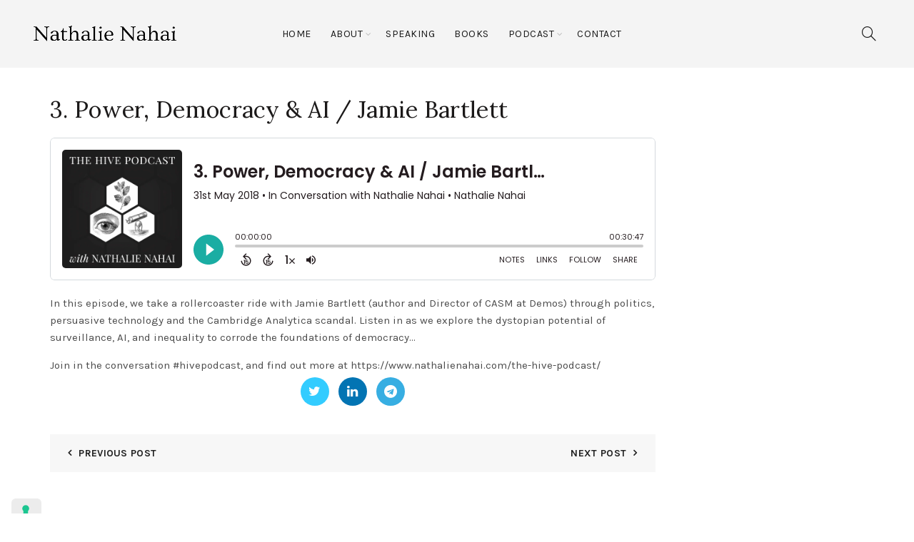

--- FILE ---
content_type: text/html; charset=UTF-8
request_url: https://www.nathalienahai.com/captivate-podcast/3-power-democracy-ai-jamie-bartlett/
body_size: 17288
content:
<!DOCTYPE html>
<!--[if IE 8]>
<html class="ie ie8" lang="en-US">
<![endif]-->
<!--[if !(IE 7) & !(IE 8)]><!-->
<html lang="en-US">
<!--<![endif]-->
<head>
	<meta charset="UTF-8">
	<meta name="viewport" content="width=device-width, initial-scale=1.0, maximum-scale=1.0, user-scalable=no">
	<link rel="profile" href="http://gmpg.org/xfn/11">
	<link rel="pingback" href="https://www.nathalienahai.com/xmlrpc.php">

	<meta name='robots' content='index, follow, max-image-preview:large, max-snippet:-1, max-video-preview:-1' />
	<meta property="twitter:card" content="player" />
	<meta property="twitter:player" content="https://player.captivate.fm/episode/c314007e-87a9-4718-b792-31bfba6103e3/twitter/">
	<meta name="twitter:player:width" content="540">
	<meta name="twitter:player:height" content="177">
	<meta property="twitter:title" content="3. Power, Democracy &#038; AI / Jamie Bartlett">
	<meta property="twitter:description" content="In this episode, we take a rollercoaster ride with Jamie Bartlett (author and Director of CASM at Demos) through politics, persuasive techno">
	<meta property="twitter:site" content="@CaptivateAudio">
	<meta property="twitter:image" content="https://artwork.captivate.fm/51ce95ea-a842-4d5b-aac3-b004ecc20957/artworks-000537885900-rjz3uu-t3000x3000.jpg" />
	<meta property="og:title" content="3. Power, Democracy &#038; AI / Jamie Bartlett">
	<meta property="og:description" content="In this episode, we take a rollercoaster ride with Jamie Bartlett (author and Director of CASM at Demos) through politics, persuasive technology and the...">
	<meta property="description" content="In this episode, we take a rollercoaster ride with Jamie Bartlett (author and Director of CASM at Demos) through politics, persuasive technology and the...">
	<meta property="og:image" content="https://artwork.captivate.fm/51ce95ea-a842-4d5b-aac3-b004ecc20957/artworks-000537885900-rjz3uu-t3000x3000.jpg" />
<link rel="alternate" type="application/rss+xml" title="RSS feed for The Hive Podcast" href="https://feeds.captivate.fm/nathalie-nahai/" />

	<!-- This site is optimized with the Yoast SEO plugin v20.8 - https://yoast.com/wordpress/plugins/seo/ -->
	<title>3. Power, Democracy &amp; AI / Jamie Bartlett - Nathalie Nahai</title>
	<link rel="canonical" href="https://www.nathalienahai.com/captivate-podcast/3-power-democracy-ai-jamie-bartlett/" />
	<meta property="og:locale" content="en_US" />
	<meta property="og:type" content="article" />
	<meta property="og:title" content="3. Power, Democracy &amp; AI / Jamie Bartlett - Nathalie Nahai" />
	<meta property="og:description" content="In this episode, we take a rollercoaster ride with Jamie Bartlett (author and Director of CASM at Demos) through politics, persuasive technology and the Cambridge Analytica scandal. Listen in as we explore the dystopian potential of surveillance, AI, and inequality to corrode the foundations of democracy… Join in the conversation #hivepodcast, and find out more at https://www.nathalienahai.com/the-hive-podcast/" />
	<meta property="og:url" content="https://www.nathalienahai.com/captivate-podcast/3-power-democracy-ai-jamie-bartlett/" />
	<meta property="og:site_name" content="Nathalie Nahai" />
	<meta name="twitter:card" content="summary_large_image" />
	<script type="application/ld+json" class="yoast-schema-graph">{"@context":"https://schema.org","@graph":[{"@type":"WebPage","@id":"https://www.nathalienahai.com/captivate-podcast/3-power-democracy-ai-jamie-bartlett/","url":"https://www.nathalienahai.com/captivate-podcast/3-power-democracy-ai-jamie-bartlett/","name":"3. Power, Democracy & AI / Jamie Bartlett - Nathalie Nahai","isPartOf":{"@id":"https://www.nathalienahai.com/#website"},"datePublished":"2018-05-31T22:04:30+00:00","dateModified":"2018-05-31T22:04:30+00:00","breadcrumb":{"@id":"https://www.nathalienahai.com/captivate-podcast/3-power-democracy-ai-jamie-bartlett/#breadcrumb"},"inLanguage":"en-US","potentialAction":[{"@type":"ReadAction","target":["https://www.nathalienahai.com/captivate-podcast/3-power-democracy-ai-jamie-bartlett/"]}]},{"@type":"BreadcrumbList","@id":"https://www.nathalienahai.com/captivate-podcast/3-power-democracy-ai-jamie-bartlett/#breadcrumb","itemListElement":[{"@type":"ListItem","position":1,"name":"Home","item":"https://www.nathalienahai.com/"},{"@type":"ListItem","position":2,"name":"Captivate Podcasts","item":"https://www.nathalienahai.com/captivate-podcast/"},{"@type":"ListItem","position":3,"name":"3. Power, Democracy &#038; AI / Jamie Bartlett"}]},{"@type":"WebSite","@id":"https://www.nathalienahai.com/#website","url":"https://www.nathalienahai.com/","name":"Nathalie Nahai","description":"Keynotes on AI, persuasive tech and human behaviour &amp; ethics","publisher":{"@id":"https://www.nathalienahai.com/#/schema/person/4327e6f1cace3f91b9f35634d4102f58"},"potentialAction":[{"@type":"SearchAction","target":{"@type":"EntryPoint","urlTemplate":"https://www.nathalienahai.com/?s={search_term_string}"},"query-input":"required name=search_term_string"}],"inLanguage":"en-US"},{"@type":["Person","Organization"],"@id":"https://www.nathalienahai.com/#/schema/person/4327e6f1cace3f91b9f35634d4102f58","name":"Nathalie Nahai","image":{"@type":"ImageObject","inLanguage":"en-US","@id":"https://www.nathalienahai.com/#/schema/person/image/","url":"https://secure.gravatar.com/avatar/377f1ae825212e8d6f095a6207974729?s=96&d=mm&r=g","contentUrl":"https://secure.gravatar.com/avatar/377f1ae825212e8d6f095a6207974729?s=96&d=mm&r=g","caption":"Nathalie Nahai"},"logo":{"@id":"https://www.nathalienahai.com/#/schema/person/image/"},"sameAs":["https://www.nathalienahai.com/"]}]}</script>
	<!-- / Yoast SEO plugin. -->


<link rel='dns-prefetch' href='//cs.iubenda.com' />
<link rel='dns-prefetch' href='//cdn.iubenda.com' />
<link rel='dns-prefetch' href='//fonts.googleapis.com' />
<link rel="alternate" type="application/rss+xml" title="Nathalie Nahai &raquo; Feed" href="https://www.nathalienahai.com/feed/" />
<link rel="alternate" type="application/rss+xml" title="Nathalie Nahai &raquo; Comments Feed" href="https://www.nathalienahai.com/comments/feed/" />
<link rel="alternate" type="application/rss+xml" title="Nathalie Nahai &raquo; 3. Power, Democracy &#038; AI / Jamie Bartlett Comments Feed" href="https://www.nathalienahai.com/captivate-podcast/3-power-democracy-ai-jamie-bartlett/feed/" />
<style id='wp-emoji-styles-inline-css' type='text/css'>

	img.wp-smiley, img.emoji {
		display: inline !important;
		border: none !important;
		box-shadow: none !important;
		height: 1em !important;
		width: 1em !important;
		margin: 0 0.07em !important;
		vertical-align: -0.1em !important;
		background: none !important;
		padding: 0 !important;
	}
</style>
<link rel='stylesheet' id='wp-block-library-css' href='https://www.nathalienahai.com/wp-includes/css/dist/block-library/style.min.css?ver=6.4.3' type='text/css' media='all' />
<style id='safe-svg-svg-icon-style-inline-css' type='text/css'>
.safe-svg-cover .safe-svg-inside{display:inline-block;max-width:100%}.safe-svg-cover svg{height:100%;max-height:100%;max-width:100%;width:100%}

</style>
<style id='classic-theme-styles-inline-css' type='text/css'>
/*! This file is auto-generated */
.wp-block-button__link{color:#fff;background-color:#32373c;border-radius:9999px;box-shadow:none;text-decoration:none;padding:calc(.667em + 2px) calc(1.333em + 2px);font-size:1.125em}.wp-block-file__button{background:#32373c;color:#fff;text-decoration:none}
</style>
<style id='global-styles-inline-css' type='text/css'>
body{--wp--preset--color--black: #000000;--wp--preset--color--cyan-bluish-gray: #abb8c3;--wp--preset--color--white: #ffffff;--wp--preset--color--pale-pink: #f78da7;--wp--preset--color--vivid-red: #cf2e2e;--wp--preset--color--luminous-vivid-orange: #ff6900;--wp--preset--color--luminous-vivid-amber: #fcb900;--wp--preset--color--light-green-cyan: #7bdcb5;--wp--preset--color--vivid-green-cyan: #00d084;--wp--preset--color--pale-cyan-blue: #8ed1fc;--wp--preset--color--vivid-cyan-blue: #0693e3;--wp--preset--color--vivid-purple: #9b51e0;--wp--preset--gradient--vivid-cyan-blue-to-vivid-purple: linear-gradient(135deg,rgba(6,147,227,1) 0%,rgb(155,81,224) 100%);--wp--preset--gradient--light-green-cyan-to-vivid-green-cyan: linear-gradient(135deg,rgb(122,220,180) 0%,rgb(0,208,130) 100%);--wp--preset--gradient--luminous-vivid-amber-to-luminous-vivid-orange: linear-gradient(135deg,rgba(252,185,0,1) 0%,rgba(255,105,0,1) 100%);--wp--preset--gradient--luminous-vivid-orange-to-vivid-red: linear-gradient(135deg,rgba(255,105,0,1) 0%,rgb(207,46,46) 100%);--wp--preset--gradient--very-light-gray-to-cyan-bluish-gray: linear-gradient(135deg,rgb(238,238,238) 0%,rgb(169,184,195) 100%);--wp--preset--gradient--cool-to-warm-spectrum: linear-gradient(135deg,rgb(74,234,220) 0%,rgb(151,120,209) 20%,rgb(207,42,186) 40%,rgb(238,44,130) 60%,rgb(251,105,98) 80%,rgb(254,248,76) 100%);--wp--preset--gradient--blush-light-purple: linear-gradient(135deg,rgb(255,206,236) 0%,rgb(152,150,240) 100%);--wp--preset--gradient--blush-bordeaux: linear-gradient(135deg,rgb(254,205,165) 0%,rgb(254,45,45) 50%,rgb(107,0,62) 100%);--wp--preset--gradient--luminous-dusk: linear-gradient(135deg,rgb(255,203,112) 0%,rgb(199,81,192) 50%,rgb(65,88,208) 100%);--wp--preset--gradient--pale-ocean: linear-gradient(135deg,rgb(255,245,203) 0%,rgb(182,227,212) 50%,rgb(51,167,181) 100%);--wp--preset--gradient--electric-grass: linear-gradient(135deg,rgb(202,248,128) 0%,rgb(113,206,126) 100%);--wp--preset--gradient--midnight: linear-gradient(135deg,rgb(2,3,129) 0%,rgb(40,116,252) 100%);--wp--preset--font-size--small: 13px;--wp--preset--font-size--medium: 20px;--wp--preset--font-size--large: 36px;--wp--preset--font-size--x-large: 42px;--wp--preset--spacing--20: 0.44rem;--wp--preset--spacing--30: 0.67rem;--wp--preset--spacing--40: 1rem;--wp--preset--spacing--50: 1.5rem;--wp--preset--spacing--60: 2.25rem;--wp--preset--spacing--70: 3.38rem;--wp--preset--spacing--80: 5.06rem;--wp--preset--shadow--natural: 6px 6px 9px rgba(0, 0, 0, 0.2);--wp--preset--shadow--deep: 12px 12px 50px rgba(0, 0, 0, 0.4);--wp--preset--shadow--sharp: 6px 6px 0px rgba(0, 0, 0, 0.2);--wp--preset--shadow--outlined: 6px 6px 0px -3px rgba(255, 255, 255, 1), 6px 6px rgba(0, 0, 0, 1);--wp--preset--shadow--crisp: 6px 6px 0px rgba(0, 0, 0, 1);}:where(.is-layout-flex){gap: 0.5em;}:where(.is-layout-grid){gap: 0.5em;}body .is-layout-flow > .alignleft{float: left;margin-inline-start: 0;margin-inline-end: 2em;}body .is-layout-flow > .alignright{float: right;margin-inline-start: 2em;margin-inline-end: 0;}body .is-layout-flow > .aligncenter{margin-left: auto !important;margin-right: auto !important;}body .is-layout-constrained > .alignleft{float: left;margin-inline-start: 0;margin-inline-end: 2em;}body .is-layout-constrained > .alignright{float: right;margin-inline-start: 2em;margin-inline-end: 0;}body .is-layout-constrained > .aligncenter{margin-left: auto !important;margin-right: auto !important;}body .is-layout-constrained > :where(:not(.alignleft):not(.alignright):not(.alignfull)){max-width: var(--wp--style--global--content-size);margin-left: auto !important;margin-right: auto !important;}body .is-layout-constrained > .alignwide{max-width: var(--wp--style--global--wide-size);}body .is-layout-flex{display: flex;}body .is-layout-flex{flex-wrap: wrap;align-items: center;}body .is-layout-flex > *{margin: 0;}body .is-layout-grid{display: grid;}body .is-layout-grid > *{margin: 0;}:where(.wp-block-columns.is-layout-flex){gap: 2em;}:where(.wp-block-columns.is-layout-grid){gap: 2em;}:where(.wp-block-post-template.is-layout-flex){gap: 1.25em;}:where(.wp-block-post-template.is-layout-grid){gap: 1.25em;}.has-black-color{color: var(--wp--preset--color--black) !important;}.has-cyan-bluish-gray-color{color: var(--wp--preset--color--cyan-bluish-gray) !important;}.has-white-color{color: var(--wp--preset--color--white) !important;}.has-pale-pink-color{color: var(--wp--preset--color--pale-pink) !important;}.has-vivid-red-color{color: var(--wp--preset--color--vivid-red) !important;}.has-luminous-vivid-orange-color{color: var(--wp--preset--color--luminous-vivid-orange) !important;}.has-luminous-vivid-amber-color{color: var(--wp--preset--color--luminous-vivid-amber) !important;}.has-light-green-cyan-color{color: var(--wp--preset--color--light-green-cyan) !important;}.has-vivid-green-cyan-color{color: var(--wp--preset--color--vivid-green-cyan) !important;}.has-pale-cyan-blue-color{color: var(--wp--preset--color--pale-cyan-blue) !important;}.has-vivid-cyan-blue-color{color: var(--wp--preset--color--vivid-cyan-blue) !important;}.has-vivid-purple-color{color: var(--wp--preset--color--vivid-purple) !important;}.has-black-background-color{background-color: var(--wp--preset--color--black) !important;}.has-cyan-bluish-gray-background-color{background-color: var(--wp--preset--color--cyan-bluish-gray) !important;}.has-white-background-color{background-color: var(--wp--preset--color--white) !important;}.has-pale-pink-background-color{background-color: var(--wp--preset--color--pale-pink) !important;}.has-vivid-red-background-color{background-color: var(--wp--preset--color--vivid-red) !important;}.has-luminous-vivid-orange-background-color{background-color: var(--wp--preset--color--luminous-vivid-orange) !important;}.has-luminous-vivid-amber-background-color{background-color: var(--wp--preset--color--luminous-vivid-amber) !important;}.has-light-green-cyan-background-color{background-color: var(--wp--preset--color--light-green-cyan) !important;}.has-vivid-green-cyan-background-color{background-color: var(--wp--preset--color--vivid-green-cyan) !important;}.has-pale-cyan-blue-background-color{background-color: var(--wp--preset--color--pale-cyan-blue) !important;}.has-vivid-cyan-blue-background-color{background-color: var(--wp--preset--color--vivid-cyan-blue) !important;}.has-vivid-purple-background-color{background-color: var(--wp--preset--color--vivid-purple) !important;}.has-black-border-color{border-color: var(--wp--preset--color--black) !important;}.has-cyan-bluish-gray-border-color{border-color: var(--wp--preset--color--cyan-bluish-gray) !important;}.has-white-border-color{border-color: var(--wp--preset--color--white) !important;}.has-pale-pink-border-color{border-color: var(--wp--preset--color--pale-pink) !important;}.has-vivid-red-border-color{border-color: var(--wp--preset--color--vivid-red) !important;}.has-luminous-vivid-orange-border-color{border-color: var(--wp--preset--color--luminous-vivid-orange) !important;}.has-luminous-vivid-amber-border-color{border-color: var(--wp--preset--color--luminous-vivid-amber) !important;}.has-light-green-cyan-border-color{border-color: var(--wp--preset--color--light-green-cyan) !important;}.has-vivid-green-cyan-border-color{border-color: var(--wp--preset--color--vivid-green-cyan) !important;}.has-pale-cyan-blue-border-color{border-color: var(--wp--preset--color--pale-cyan-blue) !important;}.has-vivid-cyan-blue-border-color{border-color: var(--wp--preset--color--vivid-cyan-blue) !important;}.has-vivid-purple-border-color{border-color: var(--wp--preset--color--vivid-purple) !important;}.has-vivid-cyan-blue-to-vivid-purple-gradient-background{background: var(--wp--preset--gradient--vivid-cyan-blue-to-vivid-purple) !important;}.has-light-green-cyan-to-vivid-green-cyan-gradient-background{background: var(--wp--preset--gradient--light-green-cyan-to-vivid-green-cyan) !important;}.has-luminous-vivid-amber-to-luminous-vivid-orange-gradient-background{background: var(--wp--preset--gradient--luminous-vivid-amber-to-luminous-vivid-orange) !important;}.has-luminous-vivid-orange-to-vivid-red-gradient-background{background: var(--wp--preset--gradient--luminous-vivid-orange-to-vivid-red) !important;}.has-very-light-gray-to-cyan-bluish-gray-gradient-background{background: var(--wp--preset--gradient--very-light-gray-to-cyan-bluish-gray) !important;}.has-cool-to-warm-spectrum-gradient-background{background: var(--wp--preset--gradient--cool-to-warm-spectrum) !important;}.has-blush-light-purple-gradient-background{background: var(--wp--preset--gradient--blush-light-purple) !important;}.has-blush-bordeaux-gradient-background{background: var(--wp--preset--gradient--blush-bordeaux) !important;}.has-luminous-dusk-gradient-background{background: var(--wp--preset--gradient--luminous-dusk) !important;}.has-pale-ocean-gradient-background{background: var(--wp--preset--gradient--pale-ocean) !important;}.has-electric-grass-gradient-background{background: var(--wp--preset--gradient--electric-grass) !important;}.has-midnight-gradient-background{background: var(--wp--preset--gradient--midnight) !important;}.has-small-font-size{font-size: var(--wp--preset--font-size--small) !important;}.has-medium-font-size{font-size: var(--wp--preset--font-size--medium) !important;}.has-large-font-size{font-size: var(--wp--preset--font-size--large) !important;}.has-x-large-font-size{font-size: var(--wp--preset--font-size--x-large) !important;}
.wp-block-navigation a:where(:not(.wp-element-button)){color: inherit;}
:where(.wp-block-post-template.is-layout-flex){gap: 1.25em;}:where(.wp-block-post-template.is-layout-grid){gap: 1.25em;}
:where(.wp-block-columns.is-layout-flex){gap: 2em;}:where(.wp-block-columns.is-layout-grid){gap: 2em;}
.wp-block-pullquote{font-size: 1.5em;line-height: 1.6;}
</style>
<link rel='stylesheet' id='cfmsync-front-style-css' href='https://www.nathalienahai.com/wp-content/plugins/captivatesync-trade/captivate-sync-assets/css/front-min.css?ver=6.4.3' type='text/css' media='all' />
<link rel='stylesheet' id='cfmsync-shortcode-css' href='https://www.nathalienahai.com/wp-content/plugins/captivatesync-trade/captivate-sync-assets/css/shortcode-min.css?ver=2.0.22' type='text/css' media='all' />
<link rel='stylesheet' id='cpsh-shortcodes-css' href='https://www.nathalienahai.com/wp-content/plugins/column-shortcodes//assets/css/shortcodes.css?ver=1.0.1' type='text/css' media='all' />
<link rel='stylesheet' id='mailerlite_forms.css-css' href='https://www.nathalienahai.com/wp-content/plugins/official-mailerlite-sign-up-forms/assets/css/mailerlite_forms.css?ver=1.7.14' type='text/css' media='all' />
<link rel='stylesheet' id='rs-plugin-settings-css' href='https://www.nathalienahai.com/wp-content/plugins/revslider/public/assets/css/rs6.css?ver=6.1.2' type='text/css' media='all' />
<style id='rs-plugin-settings-inline-css' type='text/css'>
#rs-demo-id {}
</style>
<!--[if lt IE 9]>
<link rel='stylesheet' id='vc_lte_ie9-css' href='https://www.nathalienahai.com/wp-content/plugins/js_composer/assets/css/vc_lte_ie9.min.css?ver=6.0.5' type='text/css' media='screen' />
<![endif]-->
<link rel='stylesheet' id='sib-front-css-css' href='https://www.nathalienahai.com/wp-content/plugins/mailin/css/mailin-front.css?ver=6.4.3' type='text/css' media='all' />
<link rel='stylesheet' id='bootstrap-css' href='https://www.nathalienahai.com/wp-content/themes/basel/css/bootstrap.min.css?ver=5.0.0' type='text/css' media='all' />
<link rel='stylesheet' id='basel-style-css' href='https://www.nathalienahai.com/wp-content/themes/basel/style.min.css?ver=5.0.0' type='text/css' media='all' />
<link rel='stylesheet' id='child-style-css' href='https://www.nathalienahai.com/wp-content/themes/basel-child/style.css?ver=5.0.0' type='text/css' media='all' />
<link rel='stylesheet' id='font-awesome-css-css' href='https://www.nathalienahai.com/wp-content/themes/basel/css/font-awesome.min.css?ver=5.0.0' type='text/css' media='all' />
<link rel='stylesheet' id='js_composer_front-css' href='https://www.nathalienahai.com/wp-content/plugins/js_composer/assets/css/js_composer.min.css?ver=6.0.5' type='text/css' media='all' />
<link rel='stylesheet' id='xts-google-fonts-css' href='//fonts.googleapis.com/css?family=Karla%3A400%2C700%2C400italic%2C700italic%7CLora%3A400%2C700%2C400italic%2C700italic%7CLato%3A100%2C300%2C400%2C700%2C900%2C100italic%2C300italic%2C400italic%2C700italic%2C900italic&#038;ver=5.0.0' type='text/css' media='all' />
<link rel='stylesheet' id='basel-dynamic-style-css' href='https://www.nathalienahai.com/wp-content/uploads/2025/02/basel-dynamic-1738422968.css?ver=5.0.0' type='text/css' media='all' />
<script type="text/javascript" src="https://www.nathalienahai.com/wp-includes/js/jquery/jquery.min.js?ver=3.7.1" id="jquery-core-js"></script>
<script type="text/javascript" src="https://www.nathalienahai.com/wp-includes/js/jquery/jquery-migrate.min.js?ver=3.4.1" id="jquery-migrate-js"></script>

<script  type="text/javascript" class=" _iub_cs_skip" type="text/javascript" id="iubenda-head-inline-scripts-0">
/* <![CDATA[ */

var _iub = _iub || [];
_iub.csConfiguration = {"askConsentAtCookiePolicyUpdate":true,"countryDetection":true,"emailMarketing":{"theme":"dark"},"enableFadp":true,"enableLgpd":true,"enableUspr":true,"floatingPreferencesButtonDisplay":"anchored-bottom-left","googleAdsDataRedaction":false,"googleUrlPassthrough":false,"lang":"en","lgpdAppliesGlobally":false,"siteId":1184139,"usPreferencesWidgetDisplay":"inline-left","cookiePolicyId":12101616,"i18n":{"en":{"banner":{"title":"Notice","dynamic":{"body":"We only use cookies for the functioning of the website. By browsing this website, you agree to our use of cookies."}}}},"banner":{"acceptButtonDisplay":true,"closeButtonRejects":true,"customizeButtonDisplay":true,"explicitWithdrawal":true,"listPurposes":true,"ownerName":"www.nathalienahai.com/","position":"bottom","rejectButtonDisplay":true,"showTotalNumberOfProviders":true,"slideDown":false}};
/* ]]> */
</script>
<script  type="text/javascript" class=" _iub_cs_skip" type="text/javascript" src="//cs.iubenda.com/sync/1184139.js?ver=3.7.1" id="iubenda-head-scripts-0-js"></script>
<script  type="text/javascript" class=" _iub_cs_skip" type="text/javascript" src="//cdn.iubenda.com/cs/gpp/stub.js?ver=3.7.1" id="iubenda-head-scripts-1-js"></script>
<script  type="text/javascript" charset="UTF-8" async="" class=" _iub_cs_skip" type="text/javascript" src="//cdn.iubenda.com/cs/iubenda_cs.js?ver=3.7.1" id="iubenda-head-scripts-2-js"></script>
<script type="text/javascript" src="https://www.nathalienahai.com/wp-content/plugins/revslider/public/assets/js/revolution.tools.min.js?ver=6.0" id="tp-tools-js"></script>
<script type="text/javascript" src="https://www.nathalienahai.com/wp-content/plugins/revslider/public/assets/js/rs6.min.js?ver=6.1.2" id="revmin-js"></script>
<script type="text/javascript" id="sib-front-js-js-extra">
/* <![CDATA[ */
var sibErrMsg = {"invalidMail":"Please fill out valid email address","requiredField":"Please fill out required fields","invalidDateFormat":"Please fill out valid date format","invalidSMSFormat":"Please fill out valid phone number"};
var ajax_sib_front_object = {"ajax_url":"https:\/\/www.nathalienahai.com\/wp-admin\/admin-ajax.php","ajax_nonce":"e27f1cbd66","flag_url":"https:\/\/www.nathalienahai.com\/wp-content\/plugins\/mailin\/img\/flags\/"};
/* ]]> */
</script>
<script type="text/javascript" src="https://www.nathalienahai.com/wp-content/plugins/mailin/js/mailin-front.js?ver=1760891350" id="sib-front-js-js"></script>
<!--[if lt IE 9]>
<script type="text/javascript" src="https://www.nathalienahai.com/wp-content/themes/basel/js/html5.min.js?ver=5.0.0" id="basel_html5shiv-js"></script>
<![endif]-->
<link rel="https://api.w.org/" href="https://www.nathalienahai.com/wp-json/" /><link rel="alternate" type="application/json" href="https://www.nathalienahai.com/wp-json/wp/v2/captivate_podcast/365969" /><link rel="EditURI" type="application/rsd+xml" title="RSD" href="https://www.nathalienahai.com/xmlrpc.php?rsd" />
<meta name="generator" content="WordPress 6.4.3" />
<link rel='shortlink' href='https://www.nathalienahai.com/?p=365969' />
<link rel="alternate" type="application/json+oembed" href="https://www.nathalienahai.com/wp-json/oembed/1.0/embed?url=https%3A%2F%2Fwww.nathalienahai.com%2Fcaptivate-podcast%2F3-power-democracy-ai-jamie-bartlett%2F" />
<link rel="alternate" type="text/xml+oembed" href="https://www.nathalienahai.com/wp-json/oembed/1.0/embed?url=https%3A%2F%2Fwww.nathalienahai.com%2Fcaptivate-podcast%2F3-power-democracy-ai-jamie-bartlett%2F&#038;format=xml" />
        <!-- MailerLite Universal -->
        <script>
            (function(w,d,e,u,f,l,n){w[f]=w[f]||function(){(w[f].q=w[f].q||[])
                .push(arguments);},l=d.createElement(e),l.async=1,l.src=u,
                n=d.getElementsByTagName(e)[0],n.parentNode.insertBefore(l,n);})
            (window,document,'script','https://assets.mailerlite.com/js/universal.js','ml');
            ml('account', '440180');
            ml('enablePopups', true);
        </script>
        <!-- End MailerLite Universal -->
        <meta name="theme-color" content="">        <style> 
            	
			/* Shop popup */
			
			.basel-promo-popup {
			   max-width: 900px;
			}
	
            .site-logo {
                width: 20%;
            }    

            .site-logo img {
                max-width: 200px;
                max-height: 95px;
            }    

                            .right-column {
                    width: 250px;
                }  
            
                            .basel-woocommerce-layered-nav .basel-scroll {
                    max-height: 280px;
                }
            
			/* header Banner */
			.header-banner {
				height: 40px;
			}
	
			.header-banner-display .website-wrapper {
				margin-top:40px;
			}	

            /* Topbar height configs */

			.topbar-menu ul > li {
				line-height: 42px;
			}
			
			.topbar-wrapp,
			.topbar-content:before {
				height: 42px;
			}
			
			.sticky-header-prepared.basel-top-bar-on .header-shop, 
			.sticky-header-prepared.basel-top-bar-on .header-split,
			.enable-sticky-header.basel-header-overlap.basel-top-bar-on .main-header {
				top: 42px;
			}

            /* Header height configs */

            /* Limit logo image height for according to header height */
            .site-logo img {
                max-height: 95px;
            } 

            /* And for sticky header logo also */
            .act-scroll .site-logo img,
            .header-clone .site-logo img {
                max-height: 75px;
            }   

            /* Set sticky headers height for cloned headers based on menu links line height */
            .header-clone .main-nav .menu > li > a {
                height: 75px;
                line-height: 75px;
            } 

            /* Height for switch logos */

            .sticky-header-real:not(.global-header-menu-top) .switch-logo-enable .basel-logo {
                height: 95px;
            }

            .sticky-header-real:not(.global-header-menu-top) .act-scroll .switch-logo-enable .basel-logo {
                height: 75px;
            }

            .sticky-header-real:not(.global-header-menu-top) .act-scroll .switch-logo-enable {
                transform: translateY(-75px);
                -webkit-transform: translateY(-75px);
            }

                            /* Header height for these layouts based on it's menu links line height */
                .main-nav .menu > li > a {
                    height: 95px;
                    line-height: 95px;
                }  
                /* The same for sticky header */
                .act-scroll .main-nav .menu > li > a {
                    height: 75px;
                    line-height: 75px;
                }  
            
            
            
            
            /* Page headings settings for heading overlap. Calculate on the header height base */

            .basel-header-overlap .title-size-default,
            .basel-header-overlap .title-size-small,
            .basel-header-overlap .title-shop.without-title.title-size-default,
            .basel-header-overlap .title-shop.without-title.title-size-small {
                padding-top: 135px;
            }


            .basel-header-overlap .title-shop.without-title.title-size-large,
            .basel-header-overlap .title-size-large {
                padding-top: 215px;
            }

            @media (max-width: 991px) {

				/* header Banner */
				.header-banner {
					height: 40px;
				}
	
				.header-banner-display .website-wrapper {
					margin-top:40px;
				}

	            /* Topbar height configs */
				.topbar-menu ul > li {
					line-height: 38px;
				}
				
				.topbar-wrapp,
				.topbar-content:before {
					height: 38px;
				}
				
				.sticky-header-prepared.basel-top-bar-on .header-shop, 
				.sticky-header-prepared.basel-top-bar-on .header-split,
				.enable-sticky-header.basel-header-overlap.basel-top-bar-on .main-header {
					top: 38px;
				}

                /* Set header height for mobile devices */
                .main-header .wrapp-header {
                    min-height: 60px;
                } 

                /* Limit logo image height for mobile according to mobile header height */
                .site-logo img {
                    max-height: 60px;
                }   

                /* Limit logo on sticky header. Both header real and header cloned */
                .act-scroll .site-logo img,
                .header-clone .site-logo img {
                    max-height: 60px;
                }

                /* Height for switch logos */

                .main-header .switch-logo-enable .basel-logo {
                    height: 60px;
                }

                .sticky-header-real:not(.global-header-menu-top) .act-scroll .switch-logo-enable .basel-logo {
                    height: 60px;
                }

                .sticky-header-real:not(.global-header-menu-top) .act-scroll .switch-logo-enable {
                    transform: translateY(-60px);
                    -webkit-transform: translateY(-60px);
                }

                /* Page headings settings for heading overlap. Calculate on the MOBILE header height base */
                .basel-header-overlap .title-size-default,
                .basel-header-overlap .title-size-small,
                .basel-header-overlap .title-shop.without-title.title-size-default,
                .basel-header-overlap .title-shop.without-title.title-size-small {
                    padding-top: 80px;
                }

                .basel-header-overlap .title-shop.without-title.title-size-large,
                .basel-header-overlap .title-size-large {
                    padding-top: 120px;
                }
 
            }
     
            .blog-post-loop
.meta-post-categories{
	display: none;
}

.blog-post-loop .post-date {
	display: none;
}

.blog-post-loop:hover>.entry-header .post-img-wrapp>a {
	opacity: 1;
	transform: scale(1.0);
}

.title-blog {
	display: none;
}

.mc4wp-form div p:first-child {
	width: 30%;
	margin-bottom: 40px;
}

.mc4wp-form div p:nth-child(2) {
  width: 69%;
	margin-bottom: 40px;
}

.blog-post-loop.post-single-page .entry-thumbnail {
	margin-bottom: 0;
}

.sidebar-inner {
	margin-top: 20px;
}

.blog-design-masonry .entry-thumbnail {
	margin-bottom: 0;
}

.wpb_wrapper > p > a,
.wpb_wrapper > ul > li > a:hover {
	color: #1aada3;
}

.btn.btn-style-link:hover {
	color: #1aada3;
	border-color: #1aada3;
}

.blog-footer .basel-blog-load-more {
	margin: 20px 0;
}

.home-blog-list-no-padding-top>.vc_column-inner {
		padding-top: 0 !important;
}

.iubenda-footer-margin {
	margin-left: 32px;
}

.footer-wrapper {
	display: flex;
	justify-content: center;
}

a {
 color: #1aada3;
}

a:hover {
  color: #1aada3;
}

.wpcf7-response-output {
	display: none;
}

input[type=submit].wpcf7-submit {
    display: inline-block;
    margin-bottom: 0;
    text-align: center;
    vertical-align: middle;
    cursor: pointer;
    background-image: none;
    background-color: transparent;
    border: 2px solid #2a2a2a;
    word-wrap: break-word;
    user-select: none;
    text-decoration: none;
    position: relative;
    top: 0;
    transition: all .2s ease-in-out;
    line-height: normal;
    box-shadow: none;
    font-size: 14px;
    padding: 14px 20px;
	border-radius: 2em;
	color: #2a2a2a;
}

input[type=submit].wpcf7-submit:focus, input[type=submit].wpcf7-submit:hover {
    color: #fff;
    border-color: #2a2a2a;
    background-color: #2a2a2a;
}@media (min-width: 992px) { .blog-post-loop .entry-thumbnail img {
	width: 60%;
}

a {
 color: #1aada3;
}

a:hover {
  color: #1aada3;
} }@media (max-width: 480px) { .mc4wp-form div p:first-child {
	width: 75%;
}

.mc4wp-form div p:nth-child(2) {
    width: 75%;
}

.vc_row.wpb_row.vc_row-fluid.please-be-something-close {
		background-position: 53% center !important;	
}

/* @media (max-width: 480px) {
.vc_row.wpb_row.vc_row-fluid.please-be-something-close {
    background-position: 51% center !important;
    transform: scale(0.9, 0.9);
    }
}
@media (max-width: 576px) {
.vc_row.wpb_row.vc_row-fluid.please-be-something-close {
    background-position: 51% center !important;
    transform: scale(0.9, 0.9);
    }
}
@media (max-width: 576px) {
.vc_row.wpb_row.vc_row-fluid.please-be-something-close {
    background-position: 51% center !important;
    transform: scale(0.9, 0.9);
    }
} */ }        </style>
        
        
		<meta name="generator" content="Powered by WPBakery Page Builder - drag and drop page builder for WordPress."/>
<meta name="generator" content="Powered by Slider Revolution 6.1.2 - responsive, Mobile-Friendly Slider Plugin for WordPress with comfortable drag and drop interface." />
<link rel="icon" href="https://www.nathalienahai.com/wp-content/uploads/2024/06/cropped-favicon-32x32.png" sizes="32x32" />
<link rel="icon" href="https://www.nathalienahai.com/wp-content/uploads/2024/06/cropped-favicon-192x192.png" sizes="192x192" />
<link rel="apple-touch-icon" href="https://www.nathalienahai.com/wp-content/uploads/2024/06/cropped-favicon-180x180.png" />
<meta name="msapplication-TileImage" content="https://www.nathalienahai.com/wp-content/uploads/2024/06/cropped-favicon-270x270.png" />
<script type="text/javascript">function setREVStartSize(t){try{var h,e=document.getElementById(t.c).parentNode.offsetWidth;if(e=0===e||isNaN(e)?window.innerWidth:e,t.tabw=void 0===t.tabw?0:parseInt(t.tabw),t.thumbw=void 0===t.thumbw?0:parseInt(t.thumbw),t.tabh=void 0===t.tabh?0:parseInt(t.tabh),t.thumbh=void 0===t.thumbh?0:parseInt(t.thumbh),t.tabhide=void 0===t.tabhide?0:parseInt(t.tabhide),t.thumbhide=void 0===t.thumbhide?0:parseInt(t.thumbhide),t.mh=void 0===t.mh||""==t.mh||"auto"===t.mh?0:parseInt(t.mh,0),"fullscreen"===t.layout||"fullscreen"===t.l)h=Math.max(t.mh,window.innerHeight);else{for(var i in t.gw=Array.isArray(t.gw)?t.gw:[t.gw],t.rl)void 0!==t.gw[i]&&0!==t.gw[i]||(t.gw[i]=t.gw[i-1]);for(var i in t.gh=void 0===t.el||""===t.el||Array.isArray(t.el)&&0==t.el.length?t.gh:t.el,t.gh=Array.isArray(t.gh)?t.gh:[t.gh],t.rl)void 0!==t.gh[i]&&0!==t.gh[i]||(t.gh[i]=t.gh[i-1]);var r,a=new Array(t.rl.length),n=0;for(var i in t.tabw=t.tabhide>=e?0:t.tabw,t.thumbw=t.thumbhide>=e?0:t.thumbw,t.tabh=t.tabhide>=e?0:t.tabh,t.thumbh=t.thumbhide>=e?0:t.thumbh,t.rl)a[i]=t.rl[i]<window.innerWidth?0:t.rl[i];for(var i in r=a[0],a)r>a[i]&&0<a[i]&&(r=a[i],n=i);var d=e>t.gw[n]+t.tabw+t.thumbw?1:(e-(t.tabw+t.thumbw))/t.gw[n];h=t.gh[n]*d+(t.tabh+t.thumbh)}void 0===window.rs_init_css&&(window.rs_init_css=document.head.appendChild(document.createElement("style"))),document.getElementById(t.c).height=h,window.rs_init_css.innerHTML+="#"+t.c+"_wrapper { height: "+h+"px }"}catch(t){console.log("Failure at Presize of Slider:"+t)}};</script>
		<style type="text/css" id="wp-custom-css">
			a {
 color: #1aada3;
}

a:hover {

  color: #1aada3;

}

/* Remove meta data */
.entry-meta .byline, .entry-meta .cat-links { display: none; }
 
.entry-meta .posted-on { display: none; }

.wpcf7-form {
    border: none !important;
}
		</style>
		<noscript><style> .wpb_animate_when_almost_visible { opacity: 1; }</style></noscript>			<script id="mcjs">!function(c,h,i,m,p){m=c.createElement(h),p=c.getElementsByTagName(h)[0],m.async=1,m.src=i,p.parentNode.insertBefore(m,p)}(document,"script","https://chimpstatic.com/mcjs-connected/js/users/b0f759f909fd6174229c41f9f/a985834c611f1b2fa48d69c3a.js");</script>
	</head>

<body class="captivate_podcast-template-default single single-captivate_podcast postid-365969 wrapper-full-width global-cart-design-disable global-search-dropdown global-header-simple mobile-nav-from-left basel-light catalog-mode-off categories-accordion-on global-wishlist-disable basel-top-bar-off basel-ajax-shop-on basel-ajax-search-on enable-sticky-header header-full-width sticky-header-clone offcanvas-sidebar-mobile offcanvas-sidebar-tablet wpb-js-composer js-comp-ver-6.0.5 vc_responsive">
					<div class="mobile-nav">
							<form role="search" method="get" id="searchform" class="searchform  basel-ajax-search" action="https://www.nathalienahai.com/"  data-thumbnail="1" data-price="1" data-count="5" data-post_type="post" data-symbols_count="3" data-sku="0">
				<div>
					<label class="screen-reader-text">Search for:</label>
					<input type="text" class="search-field" placeholder="Search for posts" value="" name="s" id="s" />
					<input type="hidden" name="post_type" id="post_type" value="post">
										<button type="submit" id="searchsubmit" value="Search">Search</button>
					
				</div>
			</form>
			<div class="search-results-wrapper"><div class="basel-scroll"><div class="basel-search-results basel-scroll-content"></div></div></div>
		<div class="menu-main-navigation-container"><ul id="menu-main-navigation" class="site-mobile-menu"><li id="menu-item-366270" class="menu-item menu-item-type-custom menu-item-object-custom menu-item-home menu-item-366270 menu-item-design-default item-event-hover"><a href="https://www.nathalienahai.com/">Home</a></li>
<li id="menu-item-365497" class="menu-item menu-item-type-custom menu-item-object-custom menu-item-has-children menu-item-365497 menu-item-design-default item-event-hover"><a>About</a>
<div class="sub-menu-dropdown color-scheme-dark">

<div class="container">

<ul class="sub-menu color-scheme-dark">
	<li id="menu-item-1403" class="menu-item menu-item-type-post_type menu-item-object-page menu-item-1403 menu-item-design-default item-event-hover"><a href="https://www.nathalienahai.com/biography/">Biography</a></li>
	<li id="menu-item-366216" class="menu-item menu-item-type-post_type menu-item-object-page menu-item-366216 menu-item-design-default item-event-hover"><a href="https://www.nathalienahai.com/media/">Media</a></li>
	<li id="menu-item-366233" class="menu-item menu-item-type-custom menu-item-object-custom menu-item-366233 menu-item-design-default item-event-hover"><a href="https://www.ffsalons.com/">Salons</a></li>
	<li id="menu-item-366187" class="menu-item menu-item-type-custom menu-item-object-custom menu-item-366187 menu-item-design-default item-event-hover"><a href="https://www.nathalienahai.art/">Art</a></li>
	<li id="menu-item-366170" class="menu-item menu-item-type-post_type menu-item-object-page menu-item-366170 menu-item-design-default item-event-hover"><a href="https://www.nathalienahai.com/ai-resources/">AI resources</a></li>
</ul>
</div>
</div>
</li>
<li id="menu-item-366236" class="menu-item menu-item-type-post_type menu-item-object-page menu-item-366236 menu-item-design-default item-event-hover"><a href="https://www.nathalienahai.com/speaking-topics-videos/">Speaking</a></li>
<li id="menu-item-365295" class="menu-item menu-item-type-post_type menu-item-object-page menu-item-365295 menu-item-design-default item-event-hover"><a href="https://www.nathalienahai.com/books/">Books</a></li>
<li id="menu-item-365987" class="menu-item menu-item-type-post_type menu-item-object-page menu-item-has-children menu-item-365987 menu-item-design-default item-event-hover"><a href="https://www.nathalienahai.com/in-conversation/">Podcast</a>
<div class="sub-menu-dropdown color-scheme-dark">

<div class="container">

<ul class="sub-menu color-scheme-dark">
	<li id="menu-item-365750" class="menu-item menu-item-type-post_type menu-item-object-page menu-item-365750 menu-item-design-default item-event-hover"><a href="https://www.nathalienahai.com/resources/">Podcast resources</a></li>
</ul>
</div>
</div>
</li>
<li id="menu-item-1408" class="menu-item menu-item-type-post_type menu-item-object-page menu-item-1408 menu-item-design-default item-event-hover"><a href="https://www.nathalienahai.com/contact/">Contact</a></li>
</ul></div>			</div><!--END MOBILE-NAV-->
						<div class="cart-widget-side">
					<div class="widget-heading">
						<h3 class="widget-title">Shopping cart</h3>
						<a href="#" class="widget-close">close</a>
					</div>
									</div>
			<div class="website-wrapper">
	
	
	<!-- HEADER -->
	<header class="main-header header-has-no-bg header-simple icons-design-line color-scheme-dark">

		<div class="container">
<div class="wrapp-header">
			<div class="site-logo">
				<div class="basel-logo-wrap">
					<a href="https://www.nathalienahai.com/" class="basel-logo basel-main-logo" rel="home">
						<img src="https://www.nathalienahai.com/wp-content/uploads/2024/06/Nathalie-Nahai.png" alt="Nathalie Nahai" />					</a>
									</div>
			</div>
					<div class="main-nav site-navigation basel-navigation menu-center" role="navigation">
				<div class="menu-main-navigation-container"><ul id="menu-main-navigation-1" class="menu"><li class="menu-item menu-item-type-custom menu-item-object-custom menu-item-home menu-item-366270 menu-item-design-default item-event-hover"><a href="https://www.nathalienahai.com/">Home</a></li>
<li class="menu-item menu-item-type-custom menu-item-object-custom menu-item-has-children menu-item-365497 menu-item-design-default item-event-hover"><a>About</a>
<div class="sub-menu-dropdown color-scheme-dark">

<div class="container">

<ul class="sub-menu color-scheme-dark">
	<li class="menu-item menu-item-type-post_type menu-item-object-page menu-item-1403 menu-item-design-default item-event-hover"><a href="https://www.nathalienahai.com/biography/">Biography</a></li>
	<li class="menu-item menu-item-type-post_type menu-item-object-page menu-item-366216 menu-item-design-default item-event-hover"><a href="https://www.nathalienahai.com/media/">Media</a></li>
	<li class="menu-item menu-item-type-custom menu-item-object-custom menu-item-366233 menu-item-design-default item-event-hover"><a href="https://www.ffsalons.com/">Salons</a></li>
	<li class="menu-item menu-item-type-custom menu-item-object-custom menu-item-366187 menu-item-design-default item-event-hover"><a href="https://www.nathalienahai.art/">Art</a></li>
	<li class="menu-item menu-item-type-post_type menu-item-object-page menu-item-366170 menu-item-design-default item-event-hover"><a href="https://www.nathalienahai.com/ai-resources/">AI resources</a></li>
</ul>
</div>
</div>
</li>
<li class="menu-item menu-item-type-post_type menu-item-object-page menu-item-366236 menu-item-design-default item-event-hover"><a href="https://www.nathalienahai.com/speaking-topics-videos/">Speaking</a></li>
<li class="menu-item menu-item-type-post_type menu-item-object-page menu-item-365295 menu-item-design-default item-event-hover"><a href="https://www.nathalienahai.com/books/">Books</a></li>
<li class="menu-item menu-item-type-post_type menu-item-object-page menu-item-has-children menu-item-365987 menu-item-design-default item-event-hover"><a href="https://www.nathalienahai.com/in-conversation/">Podcast</a>
<div class="sub-menu-dropdown color-scheme-dark">

<div class="container">

<ul class="sub-menu color-scheme-dark">
	<li class="menu-item menu-item-type-post_type menu-item-object-page menu-item-365750 menu-item-design-default item-event-hover"><a href="https://www.nathalienahai.com/resources/">Podcast resources</a></li>
</ul>
</div>
</div>
</li>
<li class="menu-item menu-item-type-post_type menu-item-object-page menu-item-1408 menu-item-design-default item-event-hover"><a href="https://www.nathalienahai.com/contact/">Contact</a></li>
</ul></div>			</div><!--END MAIN-NAV-->
		<div class="right-column">
			<div class="search-button basel-search-dropdown">
				<a href="#">
					<i class="fa fa-search"></i>
				</a>
				<div class="basel-search-wrapper">
					<div class="basel-search-inner">
						<span class="basel-close-search">close</span>
									<form role="search" method="get" id="searchform" class="searchform  basel-ajax-search" action="https://www.nathalienahai.com/"  data-thumbnail="1" data-price="1" data-count="5" data-post_type="post" data-symbols_count="3" data-sku="0">
				<div>
					<label class="screen-reader-text">Search for:</label>
					<input type="text" class="search-field" placeholder="Search for posts" value="" name="s" id="s" />
					<input type="hidden" name="post_type" id="post_type" value="post">
										<button type="submit" id="searchsubmit" value="Search">Search</button>
					
				</div>
			</form>
			<div class="search-results-wrapper"><div class="basel-scroll"><div class="basel-search-results basel-scroll-content"></div></div></div>
							</div>
				</div>
			</div>
					<div class="mobile-nav-icon">
				<span class="basel-burger"></span>
			</div><!--END MOBILE-NAV-ICON-->
		</div>
</div>
</div>

	</header><!--END MAIN HEADER-->

	<div class="clear"></div>
	
						<div class="main-page-wrapper">
		
		
		<!-- MAIN CONTENT AREA -->
				<div class="container">
			<div class="row">
		


<div class="site-content col-sm-9" role="main">

				
				
<article id="post-365969" class="post-single-page blog-design-masonry blog-post-loop post-365969 captivate_podcast type-captivate_podcast status-publish hentry">
			<header class="entry-header">
		
		
						<div class="post-date" onclick="">
				<span class="post-date-day">
					31				</span>
				<span class="post-date-month">
					May				</span>
			</div>
		
			<div class="post-mask">
				
									<h1 class="entry-title">3. Power, Democracy &#038; AI / Jamie Bartlett</h1>
				
									<div class="entry-meta basel-entry-meta">
									<ul class="entry-meta-list">
							</ul>
							</div><!-- .entry-meta -->
							</div>
		
	</header><!-- .entry-header -->

			<div class="entry-content">
			<div class="cfm-player-iframe" style="width: 100%; height: 200px; margin-bottom: 20px; border-radius: 6px; overflow:hidden;"><iframe style="width: 100%; height: 200px;" frameborder="no" scrolling="no" seamless allow="autoplay" src="https://player.captivate.fm/episode/c314007e-87a9-4718-b792-31bfba6103e3"></iframe></div><p>In this episode, we take a rollercoaster ride with Jamie Bartlett (author and Director of CASM at Demos) through politics, persuasive technology and the Cambridge Analytica scandal. Listen in as we explore the dystopian potential of surveillance, AI, and inequality to corrode the foundations of democracy…</p>
<p>Join in the conversation #hivepodcast, and find out more at https://www.nathalienahai.com/the-hive-podcast/</p>
					</div><!-- .entry-content -->
	
	<div class="liner-continer">
		<span class="left-line"></span>
		
			<ul class="social-icons text-center icons-design-circle icons-size-small social-share ">
				
									<li class="social-twitter"><a rel="nofollow" href="https://twitter.com/share?url=https://www.nathalienahai.com/captivate-podcast/3-power-democracy-ai-jamie-bartlett/" target="_blank" class=""><i class="fa fa-twitter"></i><span class="basel-social-icon-name">Twitter</span></a></li>
				
				
				
				
				
				
									<li class="social-linkedin"><a rel="nofollow" href="https://www.linkedin.com/shareArticle?mini=true&url=https://www.nathalienahai.com/captivate-podcast/3-power-democracy-ai-jamie-bartlett/" target="_blank" class=""><i class="fa fa-linkedin"></i><span class="basel-social-icon-name">LinkedIn</span></a></li>
				
				
				
				
				
				
				
				
				
								
				
				
									<li class="social-tg"><a rel="nofollow" href="https://telegram.me/share/url?url=https://www.nathalienahai.com/captivate-podcast/3-power-democracy-ai-jamie-bartlett/" target="_blank" class=""><i class="fa fa-telegram"></i><span class="basel-social-icon-name">Telegram</span></a></li>
				
			</ul>

				<span class="right-line"></span>
	</div>

	</article><!-- #post -->


									<div class="single-post-social">
						
			<ul class="social-icons text-center icons-design-colored icons-size-default social-share ">
				
									<li class="social-twitter"><a rel="nofollow" href="https://twitter.com/share?url=https://www.nathalienahai.com/captivate-podcast/3-power-democracy-ai-jamie-bartlett/" target="_blank" class="basel-tooltip"><i class="fa fa-twitter"></i><span class="basel-social-icon-name">Twitter</span></a></li>
				
				
				
				
				
				
									<li class="social-linkedin"><a rel="nofollow" href="https://www.linkedin.com/shareArticle?mini=true&url=https://www.nathalienahai.com/captivate-podcast/3-power-democracy-ai-jamie-bartlett/" target="_blank" class="basel-tooltip"><i class="fa fa-linkedin"></i><span class="basel-social-icon-name">LinkedIn</span></a></li>
				
				
				
				
				
				
				
				
				
								
				
				
									<li class="social-tg"><a rel="nofollow" href="https://telegram.me/share/url?url=https://www.nathalienahai.com/captivate-podcast/3-power-democracy-ai-jamie-bartlett/" target="_blank" class="basel-tooltip"><i class="fa fa-telegram"></i><span class="basel-social-icon-name">Telegram</span></a></li>
				
			</ul>

							</div>
							
									<div class="single-post-navigation">
						 <div class="prev-link"><a href="https://www.nathalienahai.com/captivate-podcast/2-ethics-ai-humanity-nell-watson/" rel="prev">Previous Post</a></div> 
						 <div class="next-link"><a href="https://www.nathalienahai.com/captivate-podcast/4-surveillance-the-state-silkie-carlo/" rel="next">Next Post</a></div> 
					</div>
				
				
				
<div id="comments" class="comments-area">

	
	
</div><!-- #comments -->

		
</div><!-- .site-content -->


	<aside class="sidebar-container col-sm-3 sidebar-right area-sidebar-1" role="complementary">
		<div class="basel-close-sidebar-btn"><span>Close</span></div>
		<div class="sidebar-inner basel-sidebar-scroll">
			<div class="widget-area basel-sidebar-content">
															</div><!-- .widget-area -->
		</div><!-- .sidebar-inner -->
	</aside><!-- .sidebar-container -->

					</div> <!-- end row -->
			</div> <!-- end container -->
					</div><!-- .main-page-wrapper --> 
		
	
	<!-- FOOTER -->
	<footer class="footer-container color-scheme-light">
		
		
					<div class="copyrights-wrapper copyrights-centered">
				<div class="container">
					<div class="min-footer">
						<div class="col-left footer-wrapper">
															<p>&copy; 2026 <a href="https://www.nathalienahai.com/">Nathalie Nahai</a>. All rights reserved</p>
														<p class="iubenda-footer-margin">
								<a href="https://www.iubenda.com/privacy-policy/12101616" class="iubenda-black iubenda-embed" title="Privacy Policy ">Privacy Policy</a>
							</p>
						</div>
											</div>
				</div>
			</div>
				
	</footer>
</div> <!-- end wrapper -->

<div class="basel-close-side"></div>
        <script>
            (function () {
                document.addEventListener("DOMContentLoaded", function (e) {
                    if (document.hasOwnProperty("visibilityState") && document.visibilityState === "prerender") {
                        return;
                    }

                                            if (navigator.webdriver || /bot|crawler|spider|crawling|semrushbot|chrome-lighthouse/i.test(navigator.userAgent)) {
                            return;
                        }
                                        
                    let referrer_url = null;

                    if (typeof document.referrer === 'string' && document.referrer.length > 0) {
                        referrer_url = document.referrer;
                    }

                    const params = location.search.slice(1).split('&').reduce((acc, s) => {
                        const [k, v] = s.split('=')
                        return Object.assign(acc, {[k]: v})
                    }, {})

                    const url = "https://www.nathalienahai.com/wp-json/iawp/search"
                    const body = {
                        referrer_url,
                        utm_source: params.utm_source,
                        utm_medium: params.utm_medium,
                        utm_campaign: params.utm_campaign,
                        utm_term: params.utm_term,
                        utm_content: params.utm_content,
                        gclid: params.gclid,
                        ...{"payload":{"resource":"singular","singular_id":365969,"page":1},"signature":"ff30ffbcabeeb634de5cad3bddc99caf"}                    }
                    const xhr = new XMLHttpRequest()
                    xhr.open("POST", url, true)
                    xhr.setRequestHeader("Content-Type", "application/json;charset=UTF-8")
                    xhr.send(JSON.stringify(body))
                })
            })();
        </script>
        			<a href="#" class="scrollToTop basel-tooltip">Scroll To Top</a>
		<script type="text/javascript" src="https://www.nathalienahai.com/wp-content/plugins/captivatesync-trade/captivate-sync-assets/js/player-api-min.js?ver=2.0.22" id="cfmsync-player-api-js"></script>
<script type="text/javascript" src="https://www.nathalienahai.com/wp-content/plugins/captivatesync-trade/captivate-sync-assets/js/player-js-min.js?ver=2.0.22" id="cfmsync-player-js-js"></script>
<script type="text/javascript" src="https://www.nathalienahai.com/wp-content/plugins/contact-form-7/includes/swv/js/index.js?ver=5.7.7" id="swv-js"></script>
<script type="text/javascript" id="contact-form-7-js-extra">
/* <![CDATA[ */
var wpcf7 = {"api":{"root":"https:\/\/www.nathalienahai.com\/wp-json\/","namespace":"contact-form-7\/v1"},"cached":"1"};
/* ]]> */
</script>
<script type="text/javascript" src="https://www.nathalienahai.com/wp-content/plugins/contact-form-7/includes/js/index.js?ver=5.7.7" id="contact-form-7-js"></script>
<script type="text/javascript" src="https://www.nathalienahai.com/wp-content/plugins/js_composer/assets/lib/bower/isotope/dist/isotope.pkgd.min.js?ver=6.0.5" id="isotope-js"></script>
<script type="text/javascript" src="https://www.nathalienahai.com/wp-content/plugins/js_composer/assets/js/dist/js_composer_front.min.js?ver=6.0.5" id="wpb_composer_front_js-js"></script>
<script type="text/javascript" src="https://www.nathalienahai.com/wp-content/themes/basel/js/jquery.magnific-popup.min.js?ver=5.0.0" id="basel-magnific-popup-js"></script>
<script type="text/javascript" src="https://www.nathalienahai.com/wp-content/themes/basel/js/owl.carousel.min.js?ver=5.0.0" id="basel-owl-carousel-js"></script>
<script type="text/javascript" src="https://www.nathalienahai.com/wp-content/themes/basel/js/photoswipe.min.js?ver=5.0.0" id="basel-photoswipe-js"></script>
<script type="text/javascript" src="https://www.nathalienahai.com/wp-content/themes/basel/js/photoswipe-ui-default.min.js?ver=5.0.0" id="basel-photoswipe-ui-default-js"></script>
<script type="text/javascript" src="https://www.nathalienahai.com/wp-content/themes/basel/js/slick.min.js?ver=5.0.0" id="basel-slick-js"></script>
<script type="text/javascript" src="https://www.nathalienahai.com/wp-content/themes/basel/js/jquery.justifiedGallery.min.js?ver=5.0.0" id="basel-justified-gallery-js"></script>
<script type="text/javascript" src="https://www.nathalienahai.com/wp-content/themes/basel/js/imagesloaded.pkgd.min.js?ver=5.0.0" id="basel-imagesloaded-js"></script>
<script type="text/javascript" src="https://www.nathalienahai.com/wp-content/themes/basel/js/jquery.pjax.min.js?ver=5.0.0" id="basel-pjax-js"></script>
<script type="text/javascript" src="https://www.nathalienahai.com/wp-content/themes/basel/js/jquery.countdown.min.js?ver=5.0.0" id="basel-countdown-js"></script>
<script type="text/javascript" src="https://www.nathalienahai.com/wp-content/themes/basel/js/packery-mode.pkgd.min.js?ver=5.0.0" id="basel-packery-js"></script>
<script type="text/javascript" src="https://www.nathalienahai.com/wp-content/themes/basel/js/jquery.autocomplete.min.js?ver=5.0.0" id="basel-autocomplete-js"></script>
<script type="text/javascript" src="https://www.nathalienahai.com/wp-content/themes/basel/js/threesixty.min.js?ver=5.0.0" id="basel-threesixty-js"></script>
<script type="text/javascript" src="https://www.nathalienahai.com/wp-content/themes/basel/js/TweenMax.min.js?ver=5.0.0" id="basel-tween-max-js"></script>
<script type="text/javascript" src="https://www.nathalienahai.com/wp-content/themes/basel/js/jquery.nanoscroller.min.js?ver=5.0.0" id="basel-nanoscroller-js"></script>
<script type="text/javascript" src="https://www.nathalienahai.com/wp-content/themes/basel/js/jquery.panr.min.js?ver=5.0.0" id="basel-panr-js"></script>
<script type="text/javascript" src="https://www.nathalienahai.com/wp-content/themes/basel/js/jquery.parallax.min.js?ver=5.0.0" id="basel-parallax-js"></script>
<script type="text/javascript" src="https://www.nathalienahai.com/wp-content/themes/basel/js/vivus.min.js?ver=5.0.0" id="basel-vivus-js"></script>
<script type="text/javascript" src="https://www.nathalienahai.com/wp-content/themes/basel/js/moment.min.js?ver=5.0.0" id="basel-moment-js"></script>
<script type="text/javascript" src="https://www.nathalienahai.com/wp-content/themes/basel/js/moment-timezone-with-data.min.js?ver=5.0.0" id="basel-moment-timezone-js"></script>
<script type="text/javascript" src="https://www.nathalienahai.com/wp-content/themes/basel/js/fastclick.min.js?ver=5.0.0" id="basel-fastclick-js"></script>
<script type="text/javascript" src="https://www.nathalienahai.com/wp-content/themes/basel/js/jquery.parallax-scroll.min.js?ver=5.0.0" id="basel-parallax-scroll-js"></script>
<script type="text/javascript" src="https://www.nathalienahai.com/wp-content/themes/basel/js/device.min.js?ver=5.0.0" id="basel-device-js"></script>
<script type="text/javascript" src="https://www.nathalienahai.com/wp-content/themes/basel/js/waypoints.min.js?ver=5.0.0" id="basel-waypoints-js"></script>
<script type="text/javascript" src="https://www.nathalienahai.com/wp-content/themes/basel/js/js.cookie.min.js?ver=5.0.0" id="js-cookie-js"></script>
<script type="text/javascript" id="basel-functions-js-extra">
/* <![CDATA[ */
var basel_settings = {"adding_to_cart":"Processing","added_to_cart":"Product was successfully added to your cart.","continue_shopping":"Continue shopping","view_cart":"View Cart","go_to_checkout":"Checkout","countdown_days":"days","countdown_hours":"hr","countdown_mins":"min","countdown_sec":"sc","loading":"Loading...","close":"Close (Esc)","share_fb":"Share on Facebook","pin_it":"Pin it","tweet":"Tweet","download_image":"Download image","wishlist":"no","cart_url":"","ajaxurl":"https:\/\/www.nathalienahai.com\/wp-admin\/admin-ajax.php","add_to_cart_action":"widget","categories_toggle":"yes","enable_popup":"no","popup_delay":"2000","popup_event":"time","popup_scroll":"1000","popup_pages":"0","promo_popup_hide_mobile":"yes","product_images_captions":"no","all_results":"View all results","product_gallery":{"images_slider":true,"thumbs_slider":{"enabled":true,"position":"bottom","items":{"desktop":4,"desktop_small":3,"tablet":4,"mobile":3,"vertical_items":3}}},"zoom_enable":"yes","ajax_scroll":"yes","ajax_scroll_class":".main-page-wrapper","ajax_scroll_offset":"100","product_slider_auto_height":"no","product_slider_autoplay":"","ajax_add_to_cart":"1","cookies_version":"1","header_banner_version":"1","header_banner_close_btn":"1","header_banner_enabled":"","promo_version":"1","pjax_timeout":"5000","split_nav_fix":"","shop_filters_close":"no","sticky_desc_scroll":"1","quickview_in_popup_fix":"","one_page_menu_offset":"150","is_multisite":"","current_blog_id":"1","swatches_scroll_top_desktop":"","swatches_scroll_top_mobile":"","lazy_loading_offset":"0","add_to_cart_action_timeout":"no","add_to_cart_action_timeout_number":"3","single_product_variations_price":"no","google_map_style_text":"Custom style"};
var basel_variation_gallery_data = null;
/* ]]> */
</script>
<script type="text/javascript" src="https://www.nathalienahai.com/wp-content/themes/basel/js/functions.min.js?ver=5.0.0" id="basel-functions-js"></script>

					<a href="#" class="basel-sticky-sidebar-opener">
				<span class="basel-sidebar-opener-label">
					Sidebar				</span>
			</a>
		
		
<!-- Root element of PhotoSwipe. Must have class pswp. -->
<div class="pswp" tabindex="-1" role="dialog" aria-hidden="true">

    <!-- Background of PhotoSwipe. 
         It's a separate element as animating opacity is faster than rgba(). -->
    <div class="pswp__bg"></div>

    <!-- Slides wrapper with overflow:hidden. -->
    <div class="pswp__scroll-wrap">

        <!-- Container that holds slides. 
            PhotoSwipe keeps only 3 of them in the DOM to save memory.
            Don't modify these 3 pswp__item elements, data is added later on. -->
        <div class="pswp__container">
            <div class="pswp__item"></div>
            <div class="pswp__item"></div>
            <div class="pswp__item"></div>
        </div>

        <!-- Default (PhotoSwipeUI_Default) interface on top of sliding area. Can be changed. -->
        <div class="pswp__ui pswp__ui--hidden">

            <div class="pswp__top-bar">

                <!--  Controls are self-explanatory. Order can be changed. -->

                <div class="pswp__counter"></div>

                <button class="pswp__button pswp__button--close" title="Close (Esc)"></button>

                <button class="pswp__button pswp__button--share" title="Share"></button>

                <button class="pswp__button pswp__button--fs" title="Toggle fullscreen"></button>

                <button class="pswp__button pswp__button--zoom" title="Zoom in/out"></button>

                <!-- Preloader demo http://codepen.io/dimsemenov/pen/yyBWoR -->
                <!-- element will get class pswp__preloader--active when preloader is running -->
                <div class="pswp__preloader">
                    <div class="pswp__preloader__icn">
                      <div class="pswp__preloader__cut">
                        <div class="pswp__preloader__donut"></div>
                      </div>
                    </div>
                </div>
            </div>

            <div class="pswp__share-modal pswp__share-modal--hidden pswp__single-tap">
                <div class="pswp__share-tooltip"></div> 
            </div>

            <button class="pswp__button pswp__button--arrow--left" title="Previous (arrow left)">
            </button>

            <button class="pswp__button pswp__button--arrow--right" title="Next (arrow right)">
            </button>

            <div class="pswp__caption">
                <div class="pswp__caption__center"></div>
            </div>

        </div>

    </div>

</div>
</body>
</html>


--- FILE ---
content_type: text/css
request_url: https://www.nathalienahai.com/wp-content/plugins/captivatesync-trade/captivate-sync-assets/css/front-min.css?ver=6.4.3
body_size: -81
content:
.cfm-player-iframe .cfm-sorry-text{font-size:20px;padding:25px}.cfm-transcript .cfm-transcript-content{padding:20px;max-height:400px;overflow:auto;margin:20px 0 40px;border:1px solid}